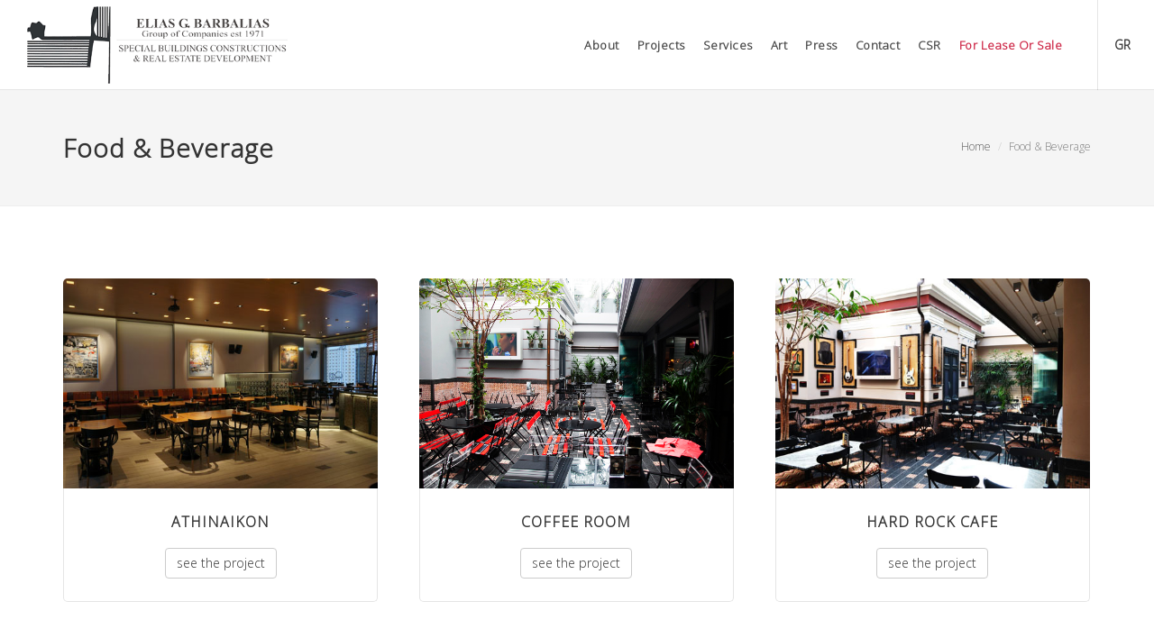

--- FILE ---
content_type: text/html
request_url: https://www.iliasbarbalias.gr/restaurants.html
body_size: 2195
content:
<!DOCTYPE html>
<html dir="ltr" lang="en-US">
<head>

	<meta http-equiv="content-type" content="text/html; charset=utf-8" />
	

	<!-- Stylesheets
	============================================= -->
	<link href='https://fonts.googleapis.com/css?family=Open+Sans:300&subset=greek' rel='stylesheet' type='text/css'>
	<link rel="stylesheet" href="files/css/bootstrap.css" type="text/css" />
	<link rel="stylesheet" href="files/css/style.css" type="text/css" />
	<link rel="stylesheet" href="files/css/swiper.css" type="text/css" />
	<link rel="stylesheet" href="files/css/dark.css" type="text/css" />
	<link rel="stylesheet" href="files/css/font-icons.css" type="text/css" />
	<link rel="stylesheet" href="files/css/animate.css" type="text/css" />
	<link rel="stylesheet" href="files/css/magnific-popup.css" type="text/css" />
    <link rel="shortcut icon" href="files/images/favicon.ico">
	<link rel="stylesheet" href="files/css/responsive.css" type="text/css" />
	<meta name="viewport" content="width=device-width, initial-scale=1" />
	<!--[if lt IE 9]>
		<script src="http://css3-mediaqueries-js.googlecode.com/svn/trunk/css3-mediaqueries.js"></script>
	<![endif]-->

	<!-- Document Title
	============================================= -->
	<title>Elias Barbalias - Restaurants</title>
	<meta name="description" content="Elias Barbalias had undertaken the design and construction of many restaurants. Beautiful interior and landscape designs of restaurants by Elias Barbalias.">
	<meta name="KEYWORDS" content="Elias Barbalias - special building constructions, architectural designs restaurants, construction of restaurants, construction of restaurants barbalias">
	<script>
	  (function(i,s,o,g,r,a,m){i['GoogleAnalyticsObject']=r;i[r]=i[r]||function(){
	  (i[r].q=i[r].q||[]).push(arguments)},i[r].l=1*new Date();a=s.createElement(o),
	  m=s.getElementsByTagName(o)[0];a.async=1;a.src=g;m.parentNode.insertBefore(a,m)
	  })(window,document,'script','https://www.google-analytics.com/analytics.js','ga');

	  ga('create', 'UA-81335270-1', 'auto');
	  ga('send', 'pageview');

	</script>

</head>

<body class="stretched" oncontextmenu="return false">

	<!-- Document Wrapper
	============================================= -->
	<div id="wrapper" class="clearfix">

		<!-- Header
		============================================= -->
		<header id="header" class="transparent-header semi-transparent full-header" data-sticky-class="not-dark">

			<div id="header-wrap">

				<div class="container clearfix">

					<div id="primary-menu-trigger"><i class="icon-reorder"></i></div>

					<!-- Logo
					============================================= -->
					<div id="logo">
						<a href="index.html" class="standard-logo" data-dark-logo="files/images/logo-dark.png"><img src="files/images/logo.png" alt="Barbalias Logo"></a>
						<a href="index.html" class="retina-logo" data-dark-logo="files/images/logo-dark@2x.png"><img src="files/images/logo@2x.png" alt="Barbalias Logo"></a>					</div><!-- #logo end -->

					<!-- Primary Navigation
					============================================= -->
					<nav id="primary-menu" class="dark">

                        <ul>
							<li><a href="#"><div>About</div></a>
								<ul>
									<li><a href="our-founder.html"><div>Founder</div></a></li>
									<li><a href="new-generation.html"><div>New Generation</div></a></li>
									<li><a href="our-heritage.html"><div>Heritage</div></a></li>
									<li><a href="awards.html"><div>Awards</div></a></li>
															  <li><a href="clients.html"><div>Clients</div></a></li>
						  <li><a href="useful-links.html"><div>Links</div></a></li>
								</ul>
							</li>
							<li><a href="#"><div>Projects</div></a>
								<ul>
									<li><a href="#"><div>Residential</div></a>
										<ul>
											<li><a href="private-residences.html"><div>Private Residences</div></a></li>
											<li><a href="housing-complexes.html"><div>Housing Complexes</div></a></li>
											<li><a href="apartment-buildings.html"><div>Apartment Buildings </div></a></li>
											<li><a href="summer-houses.html"><div>Summer Houses</div></a></li>
											<li><a href="apartments.html"><div>Apartments</div></a></li>
										</ul>
									</li>
									<li><a href="#"><div>Corporate</div></a>
										<ul>
											<li><a href="office-buildings.html"><div>Office Buildings </div></a></li>
											<li><a href="business-parks.html"><div>Business Parks </div></a></li>
											<li><a href="interiors.html"><div>Interiors </div></a></li>
										</ul>
									</li>
									<li><a href="cultural.html"><div>Cultural</div></a></li>
									<li><a href="mixed-use.html"><div>Mixed - Use </div></a></li>
									<li><a href="#"><div>Hospitality</div></a>
										<ul>
											<li><a href="hotels.html"><div>Hotels </div></a></li>
											<li><a href="tourism-developments.html"><div>Tourism Developments </div></a></li>
										</ul>
									</li>
									<li><a href="retail.html"><div>Retail</div></a></li>
									<li><a href="restaurants.html"><div>Food & Beverage</div></a></li>
									<!--<li><a href="storage.html"><div>Storage</div></a></li>-->
									<li><a href="landscape.html"><div>Landscape</div></a></li>
									<li><a href="fitness-center.html"><div>Fitness Center</div></a></li>
								</ul>
							</li>
							<li><a href="our-services.html"><div>Services</div></a></li>
							<li><a href="#"><div>Art</div></a>
								<ul>
									<li><a href="art.html"><div>Elias Barbalias Art World </div></a></li>
									<li><a href="art-fay-barbalia.html"><div>Fay Barbalias Art World</div></a></li>
								</ul>
							</li>
							<li><a href="press.html"><div>Press</div></a></li>                            <li><a href="contact-barbalias.html"><div>Contact</div></a></li>
<li><a href="corporate-social-responsibility.html" title="Corporate Social Responsibility"><div>CSR</div></a></li>
              <li class="current"><a href="#"><div>For Lease Or Sale</div></a>
								<ul>
									<li><a href="book-a-suite/lease.html"><div>Lease </div></a></li>
									<li><a href="book-a-suite/sale.html"><div>Sale </div></a></li>
								</ul>
						</li>
						<li><a href="#"></a></li>
					</ul>

						<!-- Top lang
						============================================= -->
						<div id="top-cart">
							<a href="gr/index.html"><strong>GR</strong></a>						</div><!-- #top-lang end -->
					</nav><!-- #primary-menu end -->
				</div>

			</div>

		</header><!-- #header end -->

		<!-- Page Title
		============================================= -->
		<section id="page-title">

			<div class="container clearfix">
				<h1>Food & Beverage </h1>
				<ol class="breadcrumb">
					<li><a href="index.html">Home</a></li>
					<li class="active">Food & Beverage </li>
				</ol>
			</div>

		</section><!-- #page-title end -->

		<!-- Content
		============================================= -->
		<section id="content">

			<div class="content-wrap">

				<div class="container clearfix">

					<div class="col_one_third bottommargin-lg">
						<div class="feature-box center media-box fbox-bg">
							<div class="fbox-media">
								<a href="restaurants-athinaikon.html"><img src="files/images/restaurants/athinaikon/thumb.jpg" class="image_fade" alt="athinaikon"></a>
							</div>
							<div class="fbox-desc">
								<h3>ATHINAIKON</h3>
								<p><a href="restaurants-athinaikon.html" class="btn btn-default">see the project</a></p>
							</div>
						</div>
					</div>

					<div class="col_one_third bottommargin-lg">
						<div class="feature-box center media-box fbox-bg">
							<div class="fbox-media">
								<a href="restaurants-coffee-room.html"><img src="files/images/restaurants/coffee-room/thumb.jpg"  class="image_fade" alt="coffee room"></a>
							</div>
							<div class="fbox-desc">
								<h3>COFFEE ROOM</h3>
								<p><a href="restaurants-coffee-room.html" class="btn btn-default">see the project</a></p>
							</div>
						</div>
					</div>

					<div class="col_one_third bottommargin-lg col_last">
						<div class="feature-box center media-box fbox-bg">
							<div class="fbox-media">
								<a href="restaurants-hard-rock.html"><img src="files/images/restaurants/hard-rock/thumb.jpg" class="image_fade" alt="hard rock cafe athens"></a>
							</div>
							<div class="fbox-desc">
								<h3>HARD ROCK CAFE</h3>
								<p><a href="restaurants-hard-rock.html" class="btn btn-default">see the project</a></p>
							</div>
						</div>
					</div>


				</div>

			</div>

		</section><!-- #content end -->

		<!-- Footer
		============================================= -->
		<footer id="footer" class="dark">


			<!-- Copyrights
			============================================= -->
			<div id="copyrights">

				<div class="container clearfix">

						<strong>ELIAS G. BARBALIAS</strong> </br>Group of Companies est. 1971 </br> Special Buildings Constructions </br>& Real Estate Development</br>
						7 Agias Glykerias Str, 11147 Galatsi, Athens, Greece  </br>
						 T: (+30) 210 2131300, 01, 02 </br> C: (+30) 693.694.0838 </br>	E: info@iliasbarbalias.gr


				</div>

			</div><!-- #copyrights end -->

		</footer><!-- #footer end -->

	</div><!-- #wrapper end -->

	<!-- Go To Top
	============================================= -->
	<div id="gotoTop" class="icon-angle-up"></div>

	<!-- External JavaScripts
	============================================= -->
	<script type="text/javascript" src="files/js/jquery.js"></script>
	<script type="text/javascript" src="files/js/plugins.js"></script>

	<!-- Footer Scripts
	============================================= -->
	<script type="text/javascript" src="files/js/functions.js"></script>

</body>
</html>


--- FILE ---
content_type: text/plain
request_url: https://www.google-analytics.com/j/collect?v=1&_v=j102&a=391398593&t=pageview&_s=1&dl=https%3A%2F%2Fwww.iliasbarbalias.gr%2Frestaurants.html&ul=en-us%40posix&dt=Elias%20Barbalias%20-%20Restaurants&sr=1280x720&vp=1280x720&_u=IEBAAEABAAAAACAAI~&jid=502045391&gjid=380179768&cid=304481968.1768986945&tid=UA-81335270-1&_gid=1707412211.1768986945&_r=1&_slc=1&z=92382946
body_size: -452
content:
2,cG-VP3TK123K2